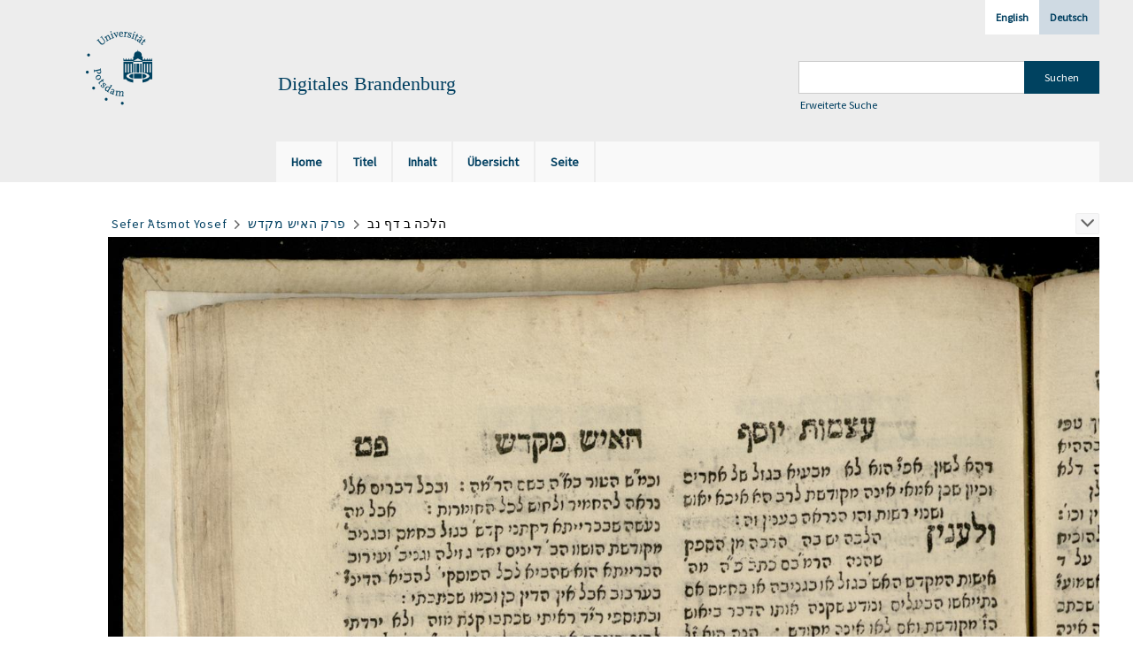

--- FILE ---
content_type: text/html;charset=utf-8
request_url: https://digital.ub.uni-potsdam.de/content/pageview/422885
body_size: 4446
content:
<!DOCTYPE html>
<html lang="de"><head><title>Digitale Sammlungen / Sefer &#703;Atsmot Yose... [183]</title><meta name="twitter:image" content="http://digital.ub.uni-potsdam.de/download/webcache/304/422712"><meta name="twitter:title" content="Sefer &#703;Atsmot Yosef&#160;: &#7807;e-hu be&#702;ur kelalim me&#7717;udashim she-ha-Torah nidreshet ba-hem ... : gam ba ha-be&#702;ur be-&#703;iyun u-ve-filpul nimrats be-masekhet &#7730;idushin mi-te&#7717;ilatah &#703;ad sofah [...]&#160;: &#1493;&#1492;&#1493;&#1488; &#1489;&#1497;&#1488;&#1493;&#1512; &#1499;&#1500;&#1500;&#1497;&#1501; &#1502;&#1495;&#1493;&#1491;&#1513;&#1497;&#1501; &#1513;&#1492;&#1514;&#1493;&#1512;&#1492; &#1504;&#1491;&#1512;&#1513;&#1514; &#1489;&#1492;&#1501; ... : &#1490;&#1501; &#1489;&#1488; &#1492;&#1489;&#1488;&#1493;&#1512; &#1489;&#1506;&#1497;&#1493;&#1503; &#1489;&#1506;&#1497;&#1493;&#1503; &#1493;&#1489;&#1508;&#1500;&#1508;&#1493;&#1500; &#1504;&#1502;&#1512;&#1509; &#1489;&#1502;&#1505;&#1499;&#1514; &#1511;&#1497;&#1491;&#1493;&#1513;&#1497;&#1503; &#1502;&#1514;&#1495;&#1497;&#1500;&#1514;&#1492; &#1506;&#1491; &#1505;&#1493;&#1508;&#1492; ... &#1490;&#1501; ... &#1489;&#1505;&#1493;&#1490;&#1497;&#1497;&#1514; &#1508;&#1512;&#1492; &#1493;&#1512;&#1495;&#1500; &#1489;&#1508;&#1523; &#1499;&#1500; &#1492;&#1489;&#1513;&#1512; [...] / &#7717;ibarti&#7807; &#7807;e-gam yisadti&#7807; ani ha-tsa&#703;ir Yosef ben Yits&#7717;a&#7731; ... n. &#703;Ezra ... / &#1495;&#1489;&#1512;&#1514;&#1497;&#1493; &#1493;&#1490;&#1501; &#1497;&#1505;&#1491;&#1514;&#1497;&#1493; &#1488;&#1504;&#1497; &#1492;&#1510;&#1506;&#1497;&#1512; &#1497;&#1493;&#1505;&#1507; &#1489;&#1503; &#1497;&#1510;&#1495;&#1511; ... &#1503;&#1523; &#1506;&#1494;&#1512;&#1488; ... Nidpas ... poh &#346;aloni&#7731;i : bi-defus &#703;al shene a&#7717;im h.R. Avraham b.R. Matityah Bat Sheva&#703; &#7807;e-ha-r. Yosef be-R. Matityah Bat Shevet [sic!] ; &#1504;&#1491;&#1508;&#1505; ... &#1508;&#1492; &#1513;&#1488;&#1500;&#1493;&#1504;&#1497;&#1511;&#1497; : &#1489;&#1491;&#1508;&#1493;&#1505; &#1506;&#1500; &#1513;&#1504;&#1497; &#1488;&#1495;&#1497;&#1501; &#1492;&#1524;&#1512; &#1488;&#1489;&#1512;&#1492;&#1501; &#1489;&#1524;&#1512; &#1502;&#1514;&#1514;&#1497;&#1492; &#1489;&#1514; &#1513;&#1489;&#1506; &#1494;&#1500;&#1492;&#1524;&#1492; &#1493;&#1492;&#1524;&#1512; &#1497;&#1493;&#1505;&#1507; &#1489;&#1524;&#1512; &#1502;&#1514;&#1514;&#1497;&#1492; &#1489;&#1514; &#1513;&#1489;&#1514;, 361 [1600/1601]"><meta property="og:site" content="Digitale Sammlungen"><meta property="og:url" content="http://digital.ub.uni-potsdam.de/422885"><meta property="og:type" content="page"><meta property="og:title" content="Sefer &#703;Atsmot Yosef : &#7807;e-hu be&#702;ur kelalim me&#7717;udashim she-ha-Torah nidreshet ba-hem ... : gam ba ha-be&#702;ur be-&#703;iyun u-ve-filpul nimrats be-masekhet &#7730;idushin mi-te&#7717;ilatah &#703;ad sofah ... gam ... be-sugyat Parah &#7807;e-Ra&#7717;el be-p. Kol ha-ba&#347;ar u-ve-sof pere&#7731; Ketsad ha-regel ... / &#7717;ibarti&#7807; &#7807;e-gam yisadti&#7807; ani ha-tsa&#703;ir Yosef ben Yits&#7717;a&#7731; ... n. &#703;Ezra ..."><meta property="og:author" content="Ibn Ezra, Joseph ben Isaac / &#1488;&#1489;&#1503; &#1506;&#1494;&#1512;&#1488;, &#1497;&#1493;&#1505;&#1507; &#1489;&#1503; &#1497;&#1510;&#1495;&#1511;  "><meta property="og:author" content="  "><meta property="book:release_date" content="1601"><meta property="og:image" content="http://digital.ub.uni-potsdam.de/download/webcache/304/422712"><meta property="og:image:width" content="304"><meta property="og:image:height" content="486"><meta http-equiv="Content-Type" content="xml; charset=UTF-8"><meta name="viewport" content="width = device-width, initial-scale = 1"><meta name="description" content="Digitale Sammlungen"><meta lang="de" content=""><link rel="shortcut icon" href="/domainimage/favicon.ico" type="image/x-icon"><link rel="alternate" type="application/rss+xml" title="Digitale Sammlungen" href="/rss"><link type="text/css" href="/css/ub-potsdam-balancer_front1.ubp_content.css?5772411483881597979" rel="stylesheet"><script src="/thirdparty/jquery-3.6.0.min.js">&#160;</script><script defer src="/static/scripts/main.js">&#160;</script><script defer src="/static/scripts/common.js">&#160;</script><script defer src="/static/scripts/fulltext.js">&#160;</script><script type="text/javascript">
$(document).ready(function() {
      mobileFacetPoint = 1024
});
</script></head><body style="" class="bd-guest   bd-flexLayout bd-root bd-r-ubp bd-m- bd-ubp  bd-retro bd-content bd-portal bd-pages bd-portal-pageview bd-pages-pageview bd-content-pageview bd-content-pageview-422885 bd-list-rows bd-book"><span style="display:none" id="meta"><var id="tree">&#160;<var id="map-tiles" value="https://{a-b}.tile.openstreetmap.fr/hot/{z}/{x}/{y}.png" class=" places"> </var><var id="map-zoomAdjust" value="0" class=" places"> </var><var id="timeout" value="3600" class=" sessionsys"> </var><var id="name" value="ubp" class=" domain"> </var><var id="relativeRootDomain" value="ubp" class=" domain"> </var><var id="pathinfo" value="/content/pageview/422885" class=" request"> </var><var id="fulldata" value="false" class=" domain"> </var><var id="search-linkDetailedsearchScope" value="root" class=" templating"> </var><var id="class" value="content" class=" request"> </var><var id="classtype" value="portal" class=" request"> </var><var id="tab" value="pageview" class=" request"> </var><var id="id" value="422885" class=" request"> </var><var id="leftColToggled" value="false" class=" session"> </var><var id="facetFilterToggled" value="false" class=" session"> </var><var id="topheight" value="80" class=" session"> </var><var id="bottomheight" value="20" class=" session"> </var><var id="bodywidth" value="1000" class=" session"> </var><var id="centercolwidth" value="0" class=" session"> </var><var id="middlerowheight" value="476" class=" session"> </var><var id="numberOfThumbs" value="20" class=" session"> </var><var id="clientwidth" value="1000" class=" session"> </var><var id="fullScreen" value="false" class=" session"> </var><var id="staticWidth" value="false" class=" session"> </var><var id="rightcolwidth" value="220" class=" session"> </var><var id="leftcolwidth" value="200" class=" session"> </var><var id="zoomwidth" value="0" class=" session"> </var><var id="mode" value="w" class=" session"> </var><var id="initialized" value="false" class=" session"> </var><var id="sizes" value="128,1200,2000,0,1000,304,1504,504,800" class=" webcache"> </var><var id="availableZoomLevels" value="304,504,800,1000,1504,2000" class=" webcache"> </var><var id="js-toggleMobileNavi" value="None" class=" templating"> </var><var id="fullscreen-fullzoomOnly" value="false" class=" templating"> </var><var id="css-mobileMin" value="1024px" class=" templating"> </var><var id="tei-on" value="false" class=" templating"> </var><var id="search-alertIfEmpty" value="true" class=" templating"> </var><var id="search-quicksearchScope" value="domain" class=" templating"> </var><var id="search-toggleListMinStructs" value="3" class=" templating"> </var><var id="search-highlightingColor" value="00808066" class=" templating"> </var><var id="layout-wrapperMargins" value="body" class=" templating"> </var><var id="layout-useMiddleContentDIV" value="false" class=" templating"> </var><var id="layout-navPortAboveMiddleContentDIV" value="false" class=" templating"> </var><var id="navPort-align" value="top" class=" templating"> </var><var id="navPort-searchTheBookInit" value="closed" class=" templating"> </var><var id="navPath-pageviewStructureResize" value="js" class=" templating"> </var><var id="layout-useLayout" value="flexLayout" class=" templating"> </var><var id="listNavigation-keepToggleState" value="false" class=" templating"> </var><var id="fullscreen-mode" value="None" class=" templating"> </var><var id="groups" value="guest" class=" user"> </var><var id="pageview-autoResize" value="true" class="templating"> </var><var id="zoom-saveFilters" value="true" class="templating"> </var></var><var id="client" value="browser">&#160;</var><var id="guest" value="true">&#160;</var><var class="layout" id="colleft" value="">&#160;</var><var class="layout" id="colright" value="">&#160;</var></span><div id="main" class="divmain "><div id="topParts" class=""><header role="banner" class=""><div id="defaultTop" class="wiki wiki-top defaultTop wiki-defaultTop defaultTop "><div id="topLogo" class="topFont">
    <a title="Universit&#228;t Potsdam" href="http://www.uni-potsdam.de">
        <div class="img">
            <img src="/domainimage/up_logo_university_2.png">
        </div>
    </a>
</div>

<div id="topProject" class="topFont"><h3>Digitales Brandenburg</h3></div>

<div id="topmenu">
    <div class="topmenu-1">
        <span class="chooseLanguage langEls"><a class="sel">Deutsch</a><a href="/action/changeLanguage?lang=en" class="">English</a></span>
    </div>
    <div class="topmenu-2">
        <div style="text-align:left">
            <form method="get" onsubmit="return alertIfEmpty()" name="searchBox" class="searchform" id="quickSearchform" action="/search/quick" style="margin-left:0"><label class="screenreaders" for="quicksearch">Schnellsuche: </label><input type="text" id="quicksearch" name="query" class="quicksearch" onfocus="this.value=''" style="" value="" preset="" msg="Bitte mindestens einen Suchbegriff eingeben."><input title="" type="submit" id="quicksearchSubmit" class="" value="Suchen"></form>
            <a class="textlink   " id="searchexpert" href="/search"><span>Erweiterte Suche</span></a>
        </div>
    </div>
</div></div><div id="mobileTop" class="defaultTop"><div class="main"><div id="topLogo"><a href="/" title="Universit&#228;t Potsdam">&#160;</a></div><div id="topProject" class="topFont"><h3>Digitales Brandenburg</h3></div><span class="chooseLanguage langEls"><a class="sel">Deutsch</a><a href="/action/changeLanguage?lang=en" class="">English</a></span><div class="topLiner"><div class="vlsControl vl-mobile-top"><div class="button top-toggler large flat noborder searchglass searchbox toggle"><span style="font-size:0">&#160;</span></div><div title="Men&#252;" class="button custom-menu-layer top-toggler large flat noborder contents toggle leftParts"><span style="display: none;">&#160;</span></div></div></div></div><div class="addbox"><div class="searchbox totoggle"><form method="get" onsubmit='return alertIfEmpty("mobileQuicksearch")' name="searchBox" class="searchform" id="mobilequickSearchform" action="/search/quick"><a class="textlink   " id="searchexpert" href="/search"><span>Detailsuche</span></a><div id="mqs-wrap"><label class="screenreaders" for="mobileQuicksearch">Schnellsuche: </label><span class="button large edge slim flat noborder searchglass glassindic"><span style="display:none">&#160;</span></span><input type="text" id="mobileQuicksearch" name="query" class="quicksearch" onfocus="this.value=''" style="" placeholder="Suche " value="" preset="" msg="Bitte mindestens einen Suchbegriff eingeben."></div><input title="finden" type="submit" id="quicksearchSubmit" class="imageButton" value="finden"></form></div></div></div><nav class="navPort   "><ul id="navPort" class="nav-inline navPort-pages navPort-content-pageview"><li class="viewCtrl  tab-home firstCtrl tab-doc tab-pages-home" id="tab-doc-home"><a href="/"><i class="cap tab">Home</i><i class="cap abbrTab __tabHomeAbbr">Home</i></a></li><li class="viewCtrl  tab-titleinfo evenCtrl tab-content tab-pages-titleinfo" id="tab-content-titleinfo"><a href="/content/titleinfo/422705"><i class="cap tab">Titel</i><i class="cap abbrTab __tabTitleinfoAbbr">Titel</i></a></li><li class="viewCtrl  tab-structure tab-content tab-pages-structure" id="tab-content-structure"><a href="/content/structure/422705"><i class="cap tab">Inhalt</i><i class="cap abbrTab __tabStructureAbbr">Inhalt</i></a></li><li class="viewCtrl  tab-thumbview evenCtrl tab-content tab-pages-thumbview" id="tab-content-thumbview"><a href="/content/thumbview/422885"><i class="cap tab">&#220;bersicht</i><i class="cap abbrTab __tabThumbviewAbbr">Thumbs</i></a></li><li class="viewCtrl  tab-zoom tab-content tab-pages-zoom" id="tab-content-zoom"><a href="/content/zoom/422885"><i class="cap tab">Seite</i><i class="cap abbrTab __tabPageviewAbbr">Seite</i></a></li><span style="font-size:0px">&#160;</span></ul></nav></header></div><div id="middleParts" class=""><div id="centerParts" class="maincol "><main role="main" class=""><img alt="" style="position:absolute;left:-9999px" id="cInfo" width="0" height="0"><nav role="navigation" content="content-navpath" class="structure-layer"><div id="navPath" class="structure-layer-navPath "><div class="path"><a class="item book" href="/content/zoom/422706">Sefer &#703;Atsmot Yosef</a> <span class="npNext npItem"> </span><a class="item artifact" href="/content/zoom/422846">&#1508;&#1512;&#1511; &#1492;&#1488;&#1497;&#1513; &#1502;&#1511;&#1491;&#1513;</a> <span class="npNext npItem"> </span><span class="item">&#1492;&#1500;&#1499;&#1492; &#1489; &#1491;&#1507; &#1504;&#1489;</span> </div><div class="vls-open-Layer get-pageviewStructure" id="open-pageviewStructure-tree" title="Inhaltliche Struktur"><div class="ar hidden">&#160;</div></div></div></nav><nav role="navigation" content="content-structure" class="structure-layer"><div class="pageviewStructure-tree structlist-elem"><var id="pageviewStructure-collection" value=""> </var><var id="pageviewStructure-class" value="content"> </var><var id="pageviewStructure-ctx" value=""> </var><div class="treeLoading">Wird geladen ...</div></div></nav><var id="nextImageTab" value="zoom"> </var><var id="prevImageTab" value="zoom"> </var><div class="pageLoader">&#160;Wird geladen ...</div><div id="imageGrid"><div class="pt-img"><a class="singlePageImageLink prevnext" id="prevPageLink" href="/content/zoom/422884" alt="N&#228;chste Seite"><i class="fa-icon markLink" id="prevPageMark"><span>&#160;</span></i></a><a class="singlePageImageLink prevnext" id="nextPageLink" href="/content/zoom/422886" alt="N&#228;chste Seite"><i class="fa-icon markLink" id="nextPageMark"><span>&#160;</span></i></a><img alt="Seite" loading="lazy" class="singlePageImage" width="100%" source="/image/view/422885?w=800&amp;selectIndex=1"><noscript><img alt="Seite" loading="lazy" class="singlePageImage" width="100%" src="/image/view/422885?w=800&amp;selectIndex=1"></noscript><var id="vl-imgdims" style="display:none" vlid="422885" width="2386" height="3406" rotate="nop"> </var></div></div><var id="publicationID" value="422705" class="zoomfullScreen"> </var><var id="mdlistCols" value="false"> </var><var id="isFullzoom" value="false" class="zoomfullScreen"> </var><var id="employsPageview" value="false" class="pagetabs"> </var><var id="webcacheSizes" value="128,304,504,800,1000,1200,1504,2000"> </var><var id="navLastSearchUrl" value=""> </var></main></div></div><div id="bottomParts" class=""><footer role="contentinfo" class=""><div id="custom-footer" class="wiki wiki-bottom custom-footer wiki-custom-footer customFooter "><p><a href="https://www.ub.uni-potsdam.de/de/impressum/impressum"><span>Impressum</span> </a>
<a href="https://www.ub.uni-potsdam.de/de/ueber-uns/organisationsstruktur/personen/andreas-kennecke"><span>Kontakt</span> </a>
<a href="https://www.uni-potsdam.de/de/datenschutzerklaerung.html"><span>Datenschutz</span> </a>
<a href="https://www.ub.uni-potsdam.de/de/ueber-uns/sammlungen/portal-digitales-brandenburg.html">&#220;ber das Portal Digitales Brandenburg</a></p></div><div class="footerContent" id="footerContent"><span class="f-links-vls"><a id="footerLinkVLS" target="_blank" href="http://www.semantics.de/produkte/visual_library/">Visual Library Server 2026</a></span></div></footer></div></div></body></html>